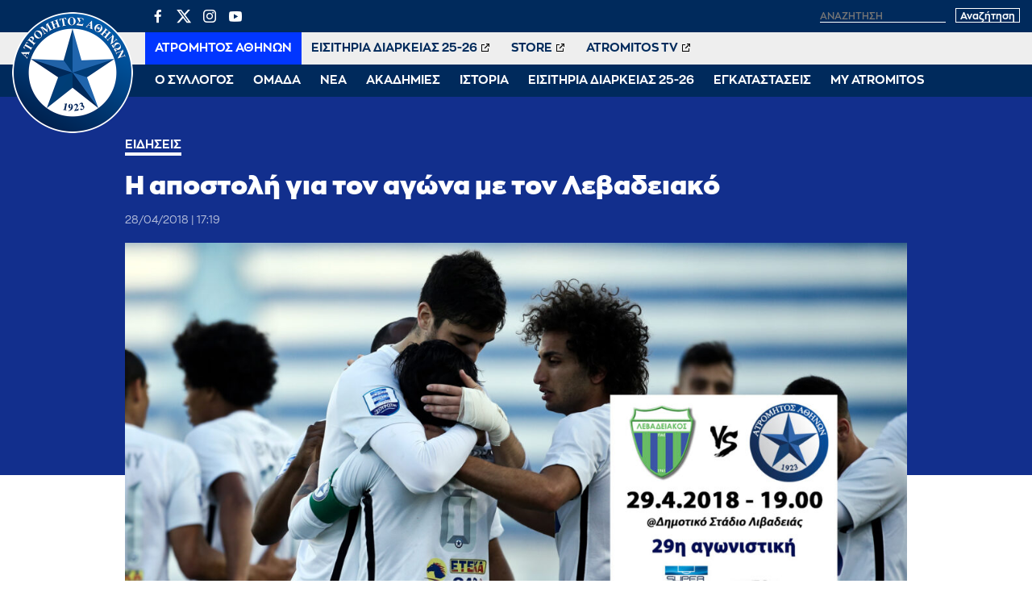

--- FILE ---
content_type: text/html; charset=UTF-8
request_url: https://www.atromitosfc.gr/news/lev-atr-squad/
body_size: 11590
content:
<!DOCTYPE html>
<html lang="en">
<head>
  <meta charset="utf-8">
  <link media="all" href="https://www.atromitosfc.gr/wp-content/cache/autoptimize/css/autoptimize_42cce92a0febcdfaac105563b62a872d.css" rel="stylesheet"><title>Η αποστολή για τον αγώνα με τον Λεβαδειακό | ATROMITOS FC OFFICIAL WEB SITE</title>
  
  <meta name="viewport" content="width=device-width, initial-scale=1.0, maximum-scale=1.0, user-scalable=no" />
  <meta name="format-detection" content="telephone=no">
  <meta name="generator" content="Created by WHISKEY - www.whiskey.gr" />
  <meta http-equiv="X-UA-Compatible" content="IE=EmulateIE10">
<!--   <meta http-equiv="refresh" content="240" /> -->
  
  <link rel="apple-touch-icon" sizes="57x57" href="/wp-content/themes/whsk_atromitosfc/common/imgs/icons/apple-icon-57x57.png">
  <link rel="apple-touch-icon" sizes="60x60" href="/wp-content/themes/whsk_atromitosfc/common/imgs/icons/apple-icon-60x60.png">
  <link rel="apple-touch-icon" sizes="72x72" href="/wp-content/themes/whsk_atromitosfc/common/imgs/icons/apple-icon-72x72.png">
  <link rel="apple-touch-icon" sizes="76x76" href="/wp-content/themes/whsk_atromitosfc/common/imgs/icons/apple-icon-76x76.png">
  <link rel="apple-touch-icon" sizes="114x114" href="/wp-content/themes/whsk_atromitosfc/common/imgs/icons/apple-icon-114x114.png">
  <link rel="apple-touch-icon" sizes="120x120" href="/wp-content/themes/whsk_atromitosfc/common/imgs/icons/apple-icon-120x120.png">
  <link rel="apple-touch-icon" sizes="144x144" href="/wp-content/themes/whsk_atromitosfc/common/imgs/icons/apple-icon-144x144.png">
  <link rel="apple-touch-icon" sizes="152x152" href="/wp-content/themes/whsk_atromitosfc/common/imgs/icons/apple-icon-152x152.png">
  <link rel="apple-touch-icon" sizes="180x180" href="/wp-content/themes/whsk_atromitosfc/common/imgs/icons/apple-icon-180x180.png">
  <link rel="icon" type="image/png" sizes="192x192"  href="/wp-content/themes/whsk_atromitosfc/common/imgs/icons/android-icon-192x192.png">
  <link rel="icon" type="image/png" sizes="32x32" href="/wp-content/themes/whsk_atromitosfc/common/imgs/icons/favicon-32x32.png">
  <link rel="icon" type="image/png" sizes="96x96" href="/wp-content/themes/whsk_atromitosfc/common/imgs/icons/favicon-96x96.png">
  <link rel="icon" type="image/png" sizes="16x16" href="/wp-content/themes/whsk_atromitosfc/common/imgs/icons/favicon-16x16.png">
  <link rel="manifest" href="/wp-content/themes/whsk_atromitosfc/common/imgs/icons/manifest.json">
  <meta name="msapplication-TileColor" content="#ffffff">
  <meta name="msapplication-TileImage" content="/wp-content/themes/whsk_atromitosfc/common/imgs/icons/ms-icon-144x144.png">
  <meta name="theme-color" content="#ffffff">
  
  <!-- preload fonts -->
  <link rel="preload" href="/wp-content/themes/whsk_atromitosfc/common/fonts/zona/black/ZonaPro-Black.woff" as="font" crossorigin="anonymous">
  <link rel="preload" href="/wp-content/themes/whsk_atromitosfc/common/fonts/zonan/zonapro-bold-webfont.woff" as="font" crossorigin="anonymous">
  <link rel="preload" href="/wp-content/themes/whsk_atromitosfc/common/fonts/zonan/zonapro-bold-webfont.woff2" as="font" crossorigin="anonymous">
  <link rel="preload" href="/wp-content/themes/whsk_atromitosfc/common/fonts/zonan/zonapro-regular-webfont.woff" as="font" crossorigin="anonymous">
  <link rel="preload" href="/wp-content/themes/whsk_atromitosfc/common/fonts/zonan/zonapro-regular-webfont.woff2" as="font" crossorigin="anonymous">
  <link rel="preload" href="/wp-content/themes/whsk_atromitosfc/common/fonts/zonan/zonapro-semibold-webfont.woff" as="font" crossorigin="anonymous">
  <link rel="preload" href="/wp-content/themes/whsk_atromitosfc/common/fonts/zonan/zonapro-semibold-webfont.woff2" as="font" crossorigin="anonymous">

  <meta name='robots' content='max-image-preview:large' />
	
	









<script type="text/javascript" src="https://www.atromitosfc.gr/wp-includes/js/jquery/jquery.min.js?ver=3.7.1" id="jquery-core-js"></script>
<link rel="canonical" href="https://www.atromitosfc.gr/news/lev-atr-squad/" />
<link rel="alternate" hreflang="el" href="https://www.atromitosfc.gr/news/lev-atr-squad/" />
<link rel="alternate" hreflang="x-default" href="https://www.atromitosfc.gr/news/lev-atr-squad/" />
<!--OPENGRAPH-->
<meta property="og:locale" content="el_GR" />
<meta property="og:type" content="article" />
<meta property="og:title" content="Η αποστολή για τον αγώνα με τον Λεβαδειακό" />
<meta property="og:description" content="Μετά το τέλος της προπόνησης ο προπονητής μας Νταμίρ Κάναντι ανακοίνωσε την αποστολή του αγώνα που θα ξεκινήσει στις 19.00. Την αποτελούν οι εξής 19&hellip;" />
<meta property="og:url" content="https://www.atromitosfc.gr/news/lev-atr-squad/" />
<meta property="og:site_name" content="ATROMITOS FC OFFICIAL WEB SITE" />
<meta property="article:publisher" content="https://www.facebook.com/atromitosfc.Official" />
<meta property="article:section" content="Ειδήσεις" />
<meta property="og:image" content="https://www.atromitosfc.gr/wp-content/uploads/2021/11/26/Apostoli_agwna_Levadeiakos_Atromitos.jpg" />
<meta property="og:image:width" content="1920" />
<meta property="og:image:height" content="1257" />
<meta property="article:published_time" content="2018-04-28T14:19:00+03:00" />
<meta property="article:modified_time" content="2018-04-28T14:19:00+03:00" />
<meta name="twitter:card" content="summary_large_image" />
<meta name="twitter:description" content="Μετά το τέλος της προπόνησης ο προπονητής μας Νταμίρ Κάναντι ανακοίνωσε την αποστολή του αγώνα που θα ξεκινήσει στις 19.00. Την αποτελούν οι εξής 19&hellip;" />
<meta name="twitter:title" content="Η αποστολή για τον αγώνα με τον Λεβαδειακό | ATROMITOS FC OFFICIAL WEB SITE" />
<meta name="twitter:site" content="@atromitos1923" />
<meta name="twitter:image" content="https://www.atromitosfc.gr/wp-content/uploads/2021/11/26/Apostoli_agwna_Levadeiakos_Atromitos.jpg" />
<meta name="twitter:creator" content="@atromitos1923" />
<!--OPENGRAPH-->
  
    
    
</head>
<body class="post-template-default single single-post postid-2573 single-format-standard atromitosfc" itemscope="itemscope" itemtype="https://schema.org/WebPage">
  
<div id="website" class="site">
  
  
        
  
  <header id="main-header">
    <div class="maxgridrow">
      <div class="flexgrid align-start prel">
        <div class="atromitosfc-logo">
          <a href="/" title="atromitosfc.gr">
            <img src="/wp-content/themes/whsk_atromitosfc/common/imgs/atromitoslogo.png" width="300" height="300" alt="atromitosfc" />
          </a>
        </div>
        <div class="header-wrapper">
          <div class="header-row">
            <div class="flexgrid space-b">
              <div class="lang-selector" style="display:none">
                
<div class="wpml-ls-statics-shortcode_actions wpml-ls wpml-ls-legacy-list-horizontal">
	<ul><li class="wpml-ls-slot-shortcode_actions wpml-ls-item wpml-ls-item-el wpml-ls-current-language wpml-ls-first-item wpml-ls-item-legacy-list-horizontal">
				<a href="https://www.atromitosfc.gr/news/lev-atr-squad/" class="wpml-ls-link">
                    <span class="wpml-ls-native">Ελληνικά</span></a>
			</li><li class="wpml-ls-slot-shortcode_actions wpml-ls-item wpml-ls-item-en wpml-ls-last-item wpml-ls-item-legacy-list-horizontal">
				<a href="https://www.atromitosfc.gr/en/" class="wpml-ls-link">
                    <span class="wpml-ls-native" lang="en">English</span><span class="wpml-ls-display"><span class="wpml-ls-bracket"> (</span>Αγγλικά<span class="wpml-ls-bracket">)</span></span></a>
			</li></ul>
</div>
              </div>
              <div class="search-area">
                <ul class="social-row">
                  <li><a href="https://www.facebook.com/atromitosfc.Official/" target="_blank">
                    <span class="dashicons dashicons-facebook-alt"></span></a></li>
                  <li>
                    <a href="https://twitter.com/atromitos1923" target="_blank">
<svg xmlns="http://www.w3.org/2000/svg" viewBox="0 0 24 24" version="1.1"> <path d="M18.244 2.25h3.308l-7.227 8.26 8.502 11.24H16.17l-5.214-6.817L4.99 21.75H1.68l7.73-8.835L1.254 2.25H8.08l4.713 6.231zm-1.161 17.52h1.833L7.084 4.126H5.117z"></path> </svg>
                    </a></li>
                  <li><a href="https://www.instagram.com/atromitosathinonfc/" target="_blank"><span class="dashicons dashicons-instagram"></span></a></li>
                  <li><a href="https://www.youtube.com/user/AtromitosFcOFFICIAL" target="_blank"><span class="dashicons dashicons-youtube"></span></a></li>
                </ul>
                <div class="search-website">
                  <form method="get" id="searchform" action="https://www.atromitosfc.gr/">
                    <label for="s" class="assistive-text">Αναζήτηση</label>
                                            <input type="text" class="field" name="s" id="s" placeholder="αναζήτηση" onfocus="this.placeholder = ''" onblur="this.placeholder = 'αναζήτηση'" />
                                          <input type="submit" class="submit" name="submit" id="searchsubmit" value="Αναζήτηση" />
                  </form>
                </div>
              </div>
            </div>
          </div>
          <div class="header-row">
            <nav id="second-nav">
              <ul class="secondary-menu">
                                <li><a target="_self" href="/">ΑΤΡΟΜΗΤΟΣ ΑΘΗΝΩΝ</a></li>
                                <li><a target="_blank" href="http://tickets.atromitosfc.gr/">ΕΙΣΙΤΗΡΙΑ ΔΙΑΡΚΕΙΑΣ 25-26</a></li>
                                <li><a target="_blank" href="http://atromitos-store.gr/">STORE</a></li>
                                <li><a target="_blank" href="https://www.youtube.com/user/AtromitosFcOFFICIAL">ATROMITOS TV</a></li>
                              </ul>
            </nav>
          </div>
          <div class="header-row">
            <nav id="main-nav">
              <ul class="primary-menu">
                                                    <li class="dropdown">
                    <span class="drmenu white-c uppercase">Ο ΣΥΛΛΟΓΟΣ</span>
                    <ul class="dropdown-content submenu">
                                        <li class="sub-item uppercase"><a  href="/club/chairman/">Μεγαλομέτοχος</a></li>
                                        <li class="sub-item uppercase"><a  href="/club/board-members/">Διοικητικό Συμβούλιο</a></li>
                                        <li class="sub-item uppercase"><a  href="/club/club-personnel/">Στελέχη</a></li>
                                        <li class="sub-item uppercase"><a  href="/club/economics/">Οικονομικά Στοιχεία</a></li>
                                        </ul>
                  </li>
                                                                      <li class="dropdown">
                    <span class="drmenu white-c uppercase">ΟΜΑΔΑ</span>
                    <ul class="dropdown-content submenu">
                                        <li class="sub-item uppercase"><a  href="/team/roster/">Ρόστερ</a></li>
                                        <li class="sub-item uppercase"><a  href="/team/coach/">Προπονητής</a></li>
                                        <li class="sub-item uppercase"><a  href="/team/technical-staff/">Τεχνικό Επιτελείο</a></li>
                                        <li class="sub-item uppercase"><a  href="/team/medical-staff/">Ιατρικό Επιτελείο</a></li>
                                        <li class="sub-item uppercase"><a  href="/matches/results/">Αποτελέσματα</a></li>
                                        <li class="sub-item uppercase"><a  href="/matches/fixtures/">Πρόγραμμα</a></li>
                                        <li class="sub-item uppercase"><a  href="/matches/standings/">Βαθμολογίες</a></li>
                                        </ul>
                  </li>
                                                                      <li class="dropdown">
                    <span class="drmenu white-c uppercase">ΝΕΑ</span>
                    <ul class="dropdown-content submenu">
                                        <li class="sub-item uppercase"><a  href="/category/news/">Αγωνιστικά Νέα</a></li>
                                        <li class="sub-item uppercase"><a  href="/category/announcements/">Ανακοινώσεις</a></li>
                                        <li class="sub-item uppercase"><a  href="/category/ticketing/">Εισιτήρια</a></li>
                                        <li class="sub-item uppercase"><a  href="/category/transfers/">Μεταγραφικά Νέα</a></li>
                                        <li class="sub-item uppercase"><a  href="/category/editorials/">Αφιερώματα / Συνεντεύξεις</a></li>
                                        <li class="sub-item uppercase"><a  href="/category/academies-news/">Νέα Ακαδημιών</a></li>
                                        <li class="sub-item uppercase"><a  href="/category/press/">Γραφείο Τύπου</a></li>
                                        </ul>
                  </li>
                                                                      <li class="dropdown">
                    <span class="drmenu white-c uppercase">ΑΚΑΔΗΜΙΕΣ</span>
                    <ul class="dropdown-content submenu">
                                        <li class="sub-item uppercase"><a  href="/academies/k19/">Τμήμα K-19</a></li>
                                        <li class="sub-item uppercase"><a  href="/academies/k17/">Τμήμα K-17</a></li>
                                        <li class="sub-item uppercase"><a  href="/academies/k15/">Τμήμα K-15</a></li>
                                        <li class="sub-item uppercase"><a  href="/academies/soccer-schools/">Soccer Schools</a></li>
                                        </ul>
                  </li>
                                                                      <li class="dropdown">
                    <span class="drmenu white-c uppercase">ΙΣΤΟΡΙΑ</span>
                    <ul class="dropdown-content submenu">
                                        <li class="sub-item uppercase"><a  href="/history/foundation/">Η γέννηση</a></li>
                                        <li class="sub-item uppercase"><a  href="/history/route/">Η διαδρομή</a></li>
                                        <li class="sub-item uppercase"><a  href="/history/milestones/">Οι διακρίσεις</a></li>
                                        <li class="sub-item uppercase"><a  href="/history/the-finals/">Οι δύο τελικοί Κυπέλλου</a></li>
                                        <li class="sub-item uppercase"><a  href="/history/european-path/">Η ευρωπαϊκή πορεία</a></li>
                                        </ul>
                  </li>
                                                                      <li class="dropdown">
                    <span class="drmenu white-c uppercase">ΕΙΣΙΤΗΡΙΑ ΔΙΑΡΚΕΙΑΣ 25-26</span>
                    <ul class="dropdown-content submenu">
                                        <li class="sub-item uppercase"><a  href="/parousiasi-eisitiria-diarkeias-2025-2026/">Πληροφορίες Εισιτηρίων Διαρκείας</a></li>
                                        <li class="sub-item uppercase"><a target="_blank" href="http://tickets.atromitosfc.gr/">Αγορά Εισιτηρίων Διαρκείας</a></li>
                                        <li class="sub-item uppercase"><a target="_blank" href="http://tickets.atromitosfc.gr/">Ανανέωση Εισιτηρίων Διαρκείας</a></li>
                                        <li class="sub-item uppercase"><a target="_blank" href="https://tickets.gov.gr/wp-content/uploads/2024/04/GR_analitikes_odigies.pdf">Οδηγίες για Είσοδο στο γήπεδο</a></li>
                                        <li class="sub-item uppercase"><a target="_blank" href="https://www.youtube.com/watch?v=E3f5EQwvO-I">Είσοδος Ψηφιακά και με ασφάλεια</a></li>
                                        </ul>
                  </li>
                                                                      <li class="dropdown">
                    <span class="drmenu white-c uppercase">ΕΓΚΑΤΑΣΤΑΣΕΙΣ</span>
                    <ul class="dropdown-content submenu">
                                        <li class="sub-item uppercase"><a  href="/facilities/peristeri-stadium/">Δημοτικό Στάδιο Περιστερίου</a></li>
                                        <li class="sub-item uppercase"><a  href="/facilities/athletic-center/">Αθλητικό Κέντρο</a></li>
                                        <li class="sub-item uppercase"><a  href="/facilities/training-course-aspropyrgos/">Προπονητικό Κέντρο Ασπροπύργου</a></li>
                                        </ul>
                  </li>
                                                                      <li class="dropdown">
                    <span class="drmenu white-c uppercase">MY ATROMITOS</span>
                    <ul class="dropdown-content submenu">
                                        <li class="sub-item uppercase"><a  href="/atromitos-tv">ATROMITOS TV</a></li>
                                        <li class="sub-item uppercase"><a  href="/photoitems/">Photo Galleries</a></li>
                                        <li class="sub-item uppercase"><a  href="/match-programmes/match-programmes-2023-24">Match Programmes</a></li>
                                        <li class="sub-item uppercase"><a  href="/category/social-responsibility/">Κοινωνικές Δράσεις</a></li>
                                        <li class="sub-item uppercase"><a  href="/my-atromitos/360-virtual-tour">360ᵒ Virtual Tour</a></li>
                                        <li class="sub-item uppercase"><a  href="/my-atromitos/sponsors/">Χορηγοί</a></li>
                                        </ul>
                  </li>
                                                </ul>
            </nav>
          </div>
        </div>
        
        <div id="punch">
          <span></span>
          <span></span>
          <span></span>          
        </div>
      </div>
    </div>
    
  </header>

<div class="single web-container">
  <article class="post-article single-article pb-3" id="Article_2573">
  <div class="article-header fullwdith">
  <div class="wrap-post wrap-post-header">
    <div class="mini-gridrow">
    <h3 class="kicker bold white-c uppercase small-font">
            Ειδήσεις          </h3>
    <h1 class="extra-bold x-large-font white-c entry-title" title="Η αποστολή για τον αγώνα με τον Λεβαδειακό">
      Η αποστολή για τον αγώνα με τον Λεβαδειακό    </h1>
        <div class="flex-article-meta">
                  <span class="the-date regular x-small-font">
          28/04/2018 | 17:19        </span>
          </div>
  </div>
  </div>
</div>

<div class="wrap-post">
  <div class="article-image ">
        <img width="1200" height="786" src="https://www.atromitosfc.gr/wp-content/uploads/2021/11/26/Apostoli_agwna_Levadeiakos_Atromitos-1200x786.jpg" alt="Η αποστολή για τον αγώνα με τον Λεβαδειακό" title="Η αποστολή για τον αγώνα με τον Λεβαδειακό" />
      </div>
</div>    
    
    <div class="mini-gridrow article-wrap">
      
    <div class="sticky-element">
  <div class="wrapsocials">
  <div class="addthis_inline_share_toolbox_f888_wo47_vfjs"></div>
  </div>
</div>      
    <div class="left-x">
    <div class="article-body">
      
    <h2 class="inline-excerpt bold">
    Με τη μεσημεριανή προπόνηση του Σαββάτου ολοκληρώθηκε η προετοιμασία της ομάδας μας για το αυριανό παιχνίδι της 29ης αγωνιστικής της Superleague ΣΟΥΡΩΤΗ με τον Λεβαδειακό στο Δημοτικό Στάδιο Λιβαδειάς.  
    </h2>
      
    <p>Μετά το τέλος της προπόνησης ο προπονητής μας Νταμίρ Κάναντι ανακοίνωσε την αποστολή του αγώνα που θα ξεκινήσει στις 19.00.</p>
<p>Την αποτελούν οι εξής 19 ποδοσφαιριστές: Μίρκοβιτς, Γιαννιώτης, Μπρούνο, Καρασαλίδης, Χατζηισαίας, Ρισβάνης, Γιαννούλης, Ούμπιντες, Κιβρακίδης, Μάντσον, Βασιλακάκης, Ουάρντα, Ντάουντα, Νάτσος, Ντιγκινί, Κωτσόπουλος, Σάκιτς, Μπουσούλατζιτς και Κυριακίδης.</p>
<p><img decoding="async" src="https://www.atromitosfc.gr/images/NEWS/2018/apostoli_site_lev-atr.jpg" alt="apostoli site lev atr" /></p>
<p>Με την ανακοίνωση της αποστολής, οι επιλεγμένοι ποδοσφαιριστές γευμάτισαν στο προπονητικό και αναχώρησαν για την Λιβαδειά.</p>
<p>Οι παίκτες που δεν επιλέχθηκαν στην αποστολή για τον αγώνα θα προπονηθούν το πρωί της Κυριακής στο προπονητικό κέντρο με τον γυμναστή αποκατάστασης, Γιώργο Πήδουλα.</p>

        <!--GALLERIES-->
        <!--GALLERIES-->
          

      
    </div>
    </div>
      
    
          
    </div>
    <!--END POST-->
  
    
  </article>
</div>
  
<div id="RelatedPosts" class="py-6" style="background-color:var(--darkblue)">
  <div class="maxgridrow">
  <div class="columns is-multiline related-columns is-variable is-1-mobile is-6-desktop">
    
  <div class="column is-full">
    <h2 class="white-c x-large-font nom extra-bold prel">Περισσότερα</h2>
  </div>
    
  <div class="column is-4 related-items"><a href="https://www.atromitosfc.gr/news/ta-eisitiria-gia-tin-anametrisi-kontra-ston-ofi-megalos-diagonismos-apo-tin-x-moto-2/"><figure class="news-image thumb-holder ratio-16-9"><img alt="Τα εισιτήρια για την αναμέτρηση κόντρα στον ΟΦΗ – Μεγάλος διαγωνισμός από την X Moto" src="[data-uri]" data-src="https://www.atromitosfc.gr/wp-content/uploads/2026/01/29/04d3cc8a-38c8-49a6-8297-7bb1cc1c61e1-600x282.png" class="lazy"></figure></a><div class="item-content"><a href="https://www.atromitosfc.gr/news/ta-eisitiria-gia-tin-anametrisi-kontra-ston-ofi-megalos-diagonismos-apo-tin-x-moto-2/"><h3 class="extra-bold s-medium-font white-c">Τα εισιτήρια για την αναμέτρηση κόντρα στον ΟΦΗ – Μεγάλος διαγωνισμός από την X Moto</h3></a></div></div><div class="column is-4 related-items"><a href="https://www.atromitosfc.gr/news/enimerosi-gia-tous-ekprosopous-ton-mme-en-opsei-tou-mats-kontra-ston-ofi-3/"><figure class="news-image thumb-holder ratio-16-9"><img alt="Ενημέρωση για τους εκπροσώπους των ΜΜΕ εν όψει του ματς κόντρα στον ΟΦΗ" src="[data-uri]" data-src="https://www.atromitosfc.gr/wp-content/uploads/2023/01/17/atromitos_fc_press_office_new-1200x642-1-600x321.jpg" class="lazy"></figure></a><div class="item-content"><a href="https://www.atromitosfc.gr/news/enimerosi-gia-tous-ekprosopous-ton-mme-en-opsei-tou-mats-kontra-ston-ofi-3/"><h3 class="extra-bold s-medium-font white-c">Ενημέρωση για τους εκπροσώπους των ΜΜΕ εν όψει του ματς κόντρα στον ΟΦΗ</h3></a></div></div><div class="column is-4 related-items"><a href="https://www.atromitosfc.gr/news/emeine-sto-miden-kerdise-to-xeirokrotima/"><figure class="news-image thumb-holder ratio-16-9"><img alt="Έμεινε στο μηδέν, κέρδισε το χειροκρότημα!" src="[data-uri]" data-src="https://www.atromitosfc.gr/wp-content/uploads/2026/01/27/atromitos_pao-600x401.jpg" class="lazy"></figure></a><div class="item-content"><a href="https://www.atromitosfc.gr/news/emeine-sto-miden-kerdise-to-xeirokrotima/"><h3 class="extra-bold s-medium-font white-c">Έμεινε στο μηδέν, κέρδισε το χειροκρότημα!</h3></a></div></div><div class="column is-4 related-items"><a href="https://www.atromitosfc.gr/news/i-apostoli-gia-tin-anametrisi-kontra-ston-panathinaiko-11/"><figure class="news-image thumb-holder ratio-16-9"><img alt="Η αποστολή για την αναμέτρηση κόντρα στον Παναθηναϊκό" src="[data-uri]" data-src="https://www.atromitosfc.gr/wp-content/uploads/2025/09/16/michorl-600x399.jpg" class="lazy"></figure></a><div class="item-content"><a href="https://www.atromitosfc.gr/news/i-apostoli-gia-tin-anametrisi-kontra-ston-panathinaiko-11/"><h3 class="extra-bold s-medium-font white-c">Η αποστολή για την αναμέτρηση κόντρα στον Παναθηναϊκό</h3></a></div></div><div class="column is-4 related-items"><a href="https://www.atromitosfc.gr/news/ta-eisitiria-gia-tin-anametrisi-kontra-ston-panathinaiko-megalos-diagonismos-apo-tin-x-moto/"><figure class="news-image thumb-holder ratio-16-9"><img alt="Τα εισιτήρια για την αναμέτρηση κόντρα στον Παναθηναϊκό – Μεγάλος διαγωνισμός από την X Moto" src="[data-uri]" data-src="https://www.atromitosfc.gr/wp-content/uploads/2026/01/22/3cf1cb0a-e7ca-420f-9811-f215f83f8f21-600x282.png" class="lazy"></figure></a><div class="item-content"><a href="https://www.atromitosfc.gr/news/ta-eisitiria-gia-tin-anametrisi-kontra-ston-panathinaiko-megalos-diagonismos-apo-tin-x-moto/"><h3 class="extra-bold s-medium-font white-c">Τα εισιτήρια για την αναμέτρηση κόντρα στον Παναθηναϊκό – Μεγάλος διαγωνισμός από την X Moto</h3></a></div></div><div class="column is-4 related-items"><a href="https://www.atromitosfc.gr/news/enimerosi-gia-tous-ekprosopous-ton-mme-en-opsei-tou-mats-kontra-ston-panathinaiko-4/"><figure class="news-image thumb-holder ratio-16-9"><img alt="Ενημέρωση για τους εκπροσώπους των ΜΜΕ εν όψει του ματς κόντρα στον Παναθηναϊκό" src="[data-uri]" data-src="https://www.atromitosfc.gr/wp-content/uploads/2023/01/17/atromitos_fc_press_office_new-1200x642-1-600x321.jpg" class="lazy"></figure></a><div class="item-content"><a href="https://www.atromitosfc.gr/news/enimerosi-gia-tous-ekprosopous-ton-mme-en-opsei-tou-mats-kontra-ston-panathinaiko-4/"><h3 class="extra-bold s-medium-font white-c">Ενημέρωση για τους εκπροσώπους των ΜΜΕ εν όψει του ματς κόντρα στον Παναθηναϊκό</h3></a></div></div>      
  </div>
</div>
</div>
  
</div>
<!--end site-->

<footer id="site-footer" class="gr-dark prel py-6">
  <div class="lightoverlay-bg"></div>
  <div class="maxgridrow prel">
    <div class="columns prel is-multiline is-gapless">
      <div class="column is-5">
        <div class="footer-widget bold">
          <div class="atromitosfc-description">
            <p>Ο Ατρόμητος αντιπροσωπεύει έναν από τους πολυπληθέστερους Δήμους στην ελληνική επικράτεια. Εκφράζει το Περιστέρι! Εκφράζει την πόλη της εργατιάς και την πάλη των κατοίκων της για ένα καλύτερο«αύριο»!</p>
            <p>
              Γι' αυτό και το «να είσαι Ατρόμητος είναι διαφορετικό»!
            </p>
            <p>
              <a href="/history/foundation/">ΔΙΑΒΑΣΤΕ ΠΕΡΙΣΣΟΤΕΡΑ</a>
            </p>
          </div>
        </div>
      </div>
      <div class="column is-3">
        <div class="footer-widget bold">
          <h4 class="footer-title">
            ΧΡΗΣΙΜΑ LINKS
          </h4>
            <ul class="tm-arrow-list">
            <li>
              <div style="display:flex;align-items:center">
                <div style="width:30px;overflow:hidden;">
                  <img style="width:100%;height:auto" src="/wp-content/themes/whsk_atromitosfc/common/imgs/spare/161014_Stoiximan_SL_Logo_Ver_Blue_GR.jpg" />
                </div>
                <div style="flex:1;padding-left:15px">
                <a href="http://www.superleaguegreece.net/el" target="_blank">SUPERLEAGUE GREECE</a>
                </div>
              </div>
              </li>
            <li><a href="http://www.epo.gr" target="_blank">ΕΠΟ</a></li>
            <li><a href="http://www.uefa.com/" target="_blank">UEFA</a></li>
            <li><a href="http://www.fifa.com/" target="_blank">FIFA</a></li>
            <li><a href="http://www.ecaeurope.com/" target="_blank">ECA EUROPE</a></li>
            <li><a href="http://www.footballleague.gr/" target="_blank">FOOTBALL LEAGUE</a></li>
            <li><a href="http://www.atromitos-store.gr" target="_blank">ATROMITOS STORE</a></li>
            </ul>
        </div>
      </div>
      <div class="column is-4">

        <div class="footer-widget bold">
          <h4 class="footer-title">
            ΕΠΙΚΟΙΝΩΝΙΑ
          </h4>
          <p>Παπαρηγοπούλου 94-96,<br>Περιστέρι, 12132</p>
          <p>T: (+30) 210 57.74.003<br>F: (+30) 210 57.74.734<br>E: <a href="/cdn-cgi/l/email-protection" class="__cf_email__" data-cfemail="026376706d6f6b766d71426376706d6f6b766d7164612c6570">[email&#160;protected]</a></p>
          <h4 class="footer-title uppercase">Ακολουθήστε μας</h4>
          <ul class="uk-subnav">
            <li><a href="https://www.facebook.com/atromitosfc.Official/" target="_blank"><span class="dashicons dashicons-facebook-alt"></span></a></li>
            <li>
              <a href="https://twitter.com/atromitos1923" target="_blank">
<svg xmlns="http://www.w3.org/2000/svg" viewBox="0 0 24 24" version="1.1"> <path d="M18.244 2.25h3.308l-7.227 8.26 8.502 11.24H16.17l-5.214-6.817L4.99 21.75H1.68l7.73-8.835L1.254 2.25H8.08l4.713 6.231zm-1.161 17.52h1.833L7.084 4.126H5.117z"></path> </svg>
              </a></li>
            <li><a href="https://www.instagram.com/atromitosathinonfc/" target="_blank"><span class="dashicons dashicons-instagram"></span></a></li>
            <li><a href="https://www.youtube.com/user/AtromitosFcOFFICIAL" target="_blank"><span class="dashicons dashicons-youtube"></span></a></li>
          </ul>
        </div>

      </div>
      
      <div class="column is-12">
        <p  style="color:#FFFFFF;font-size:13px;">
          Η είσοδος στο Στάδιο υπόκειται ρητά στην αποδοχή από τον εισερχόμενο των Κανονισμών Γηπέδων καθώς και της προκήρυξης του Πρωταθλήματος και των κανονισμών της γηπεδούχου Π.Α.Ε. Η είσοδος στο Στάδιο συνιστά αποδοχή των Κανονισμών. Η συλλογή ή/και μετάδοση ή/και παραγωγή και/ή διάδοση οποιασδήποτε πληροφορίας ή δεδομένων σχετικά με την εξέλιξη του αγώνα, ή οποιουδήποτε είδους ηχογράφηση οποιουδήποτε ήχου, βίντεο ή οπτικοακουστικού υλικού σε οποιοδήποτε αγώνα (είτε με χρήση ηλεκτρονικών συσκευών είτε με άλλο τρόπο) για σκοπούς οποιασδήποτε μορφής στοιχήματος, τυχερών παιχνιδιών ή εμπορικών δραστηριοτήτων που δεν έχουν εγκριθεί εκ των προτέρων ή για άλλους σκοπούς που παραβιάζουν τους όρους και προϋποθέσεις συμβατικών συνεργασιών, απαγορεύεται αυστηρά στα Στάδια/Γήπεδα του Πρωταθλήματος , εκτός από τις περιπτώσεις όπου η άδεια χορηγείται ρητά από τη Super League και τη γηπεδούχο Π.Α.Ε. Τα κινητά τηλέφωνα μπορούν να χρησιμοποιηθούν μόνο για προσωπική, ιδιωτική χρήση. Σε περίπτωση παραβίασης αυτών των όρων και προϋποθέσεων, οι παραβάτες φίλαθλοι θα πρέπει, στα όρια του εφικτού, να απομακρύνονται από το γήπεδο επιμέλεια της γηπεδούχου Π.Α.Ε., εφόσον κάτι τέτοιο υποπίπτει στην αντίληψή της." Σχετική ενημέρωση έλαβε χώρα και στη συνάντηση των Υπευθύνων Τύπου των Π.Α.Ε.</p>
      </div>
      
      <div class="column is-12"><sep class="separator-h"></sep></div>
      <div class="column is-6">
        <span class="copyright-row bold">Copyright © 2026 | AtromitosFC</span>
      </div>
      <div class="column is-6 has-text-right">
        <span class="copyright-row bold">Produced by <a href="https://www.whiskey.gr/" target="_blank" style="color:#f39c12;font-style:italic">WHISKEY</a></span>
      </div>
    </div>
  </div>
  </div>
</footer>

<div id="burger-menu">
  <div class="atromitosfc-logo">
    <a href="/" title="atromitosfc.gr">
      <img src="/wp-content/themes/whsk_atromitosfc/common/imgs/atromitoslogo.png" width="300" height="300" alt="atromitosfc" />
    </a>
    <span class="logo-label extra-bold medium-font white-c">ΑΤΡΟΜΗΤΟΣ ΑΘΗΝΩΝ</span>
  </div>
  <nav id="main-nav">
  <ul class="primary-menu">
      <li class="dropdown">
  <span class="smb"></span>
  <span class="drmenu white-c uppercase">Ο ΣΥΛΛΟΓΟΣ</span>
  <ul class="dropdown-content submenu">
    <li class="sub-item uppercase"><a href="/club/chairman/">Μεγαλομέτοχος</a></li>
    <li class="sub-item uppercase"><a href="/club/board-members/">Διοικητικό Συμβούλιο</a></li>
    <li class="sub-item uppercase"><a href="/club/club-personnel/">Στελέχη</a></li>
    <li class="sub-item uppercase"><a href="/club/economics/">Οικονομικά Στοιχεία</a></li>
    </ul>
  </li>
        <li class="dropdown">
  <span class="smb"></span>
  <span class="drmenu white-c uppercase">ΟΜΑΔΑ</span>
  <ul class="dropdown-content submenu">
    <li class="sub-item uppercase"><a href="/team/roster/">Ρόστερ</a></li>
    <li class="sub-item uppercase"><a href="/team/coach/">Προπονητής</a></li>
    <li class="sub-item uppercase"><a href="/team/technical-staff/">Τεχνικό Επιτελείο</a></li>
    <li class="sub-item uppercase"><a href="/team/medical-staff/">Ιατρικό Επιτελείο</a></li>
    <li class="sub-item uppercase"><a href="/matches/results/">Αποτελέσματα</a></li>
    <li class="sub-item uppercase"><a href="/matches/fixtures/">Πρόγραμμα</a></li>
    <li class="sub-item uppercase"><a href="/matches/standings/">Βαθμολογίες</a></li>
    </ul>
  </li>
        <li class="dropdown">
  <span class="smb"></span>
  <span class="drmenu white-c uppercase">ΝΕΑ</span>
  <ul class="dropdown-content submenu">
    <li class="sub-item uppercase"><a href="/category/news/">Αγωνιστικά Νέα</a></li>
    <li class="sub-item uppercase"><a href="/category/announcements/">Ανακοινώσεις</a></li>
    <li class="sub-item uppercase"><a href="/category/ticketing/">Εισιτήρια</a></li>
    <li class="sub-item uppercase"><a href="/category/transfers/">Μεταγραφικά Νέα</a></li>
    <li class="sub-item uppercase"><a href="/category/editorials/">Αφιερώματα / Συνεντεύξεις</a></li>
    <li class="sub-item uppercase"><a href="/category/academies-news/">Νέα Ακαδημιών</a></li>
    <li class="sub-item uppercase"><a href="/category/press/">Γραφείο Τύπου</a></li>
    </ul>
  </li>
        <li class="dropdown">
  <span class="smb"></span>
  <span class="drmenu white-c uppercase">ΑΚΑΔΗΜΙΕΣ</span>
  <ul class="dropdown-content submenu">
    <li class="sub-item uppercase"><a href="/academies/k19/">Τμήμα K-19</a></li>
    <li class="sub-item uppercase"><a href="/academies/k17/">Τμήμα K-17</a></li>
    <li class="sub-item uppercase"><a href="/academies/k15/">Τμήμα K-15</a></li>
    <li class="sub-item uppercase"><a href="/academies/soccer-schools/">Soccer Schools</a></li>
    </ul>
  </li>
        <li class="dropdown">
  <span class="smb"></span>
  <span class="drmenu white-c uppercase">ΙΣΤΟΡΙΑ</span>
  <ul class="dropdown-content submenu">
    <li class="sub-item uppercase"><a href="/history/foundation/">Η γέννηση</a></li>
    <li class="sub-item uppercase"><a href="/history/route/">Η διαδρομή</a></li>
    <li class="sub-item uppercase"><a href="/history/milestones/">Οι διακρίσεις</a></li>
    <li class="sub-item uppercase"><a href="/history/the-finals/">Οι δύο τελικοί Κυπέλλου</a></li>
    <li class="sub-item uppercase"><a href="/history/european-path/">Η ευρωπαϊκή πορεία</a></li>
    </ul>
  </li>
        <li class="dropdown">
  <span class="smb"></span>
  <span class="drmenu white-c uppercase">ΕΙΣΙΤΗΡΙΑ ΔΙΑΡΚΕΙΑΣ 25-26</span>
  <ul class="dropdown-content submenu">
    <li class="sub-item uppercase"><a href="/parousiasi-eisitiria-diarkeias-2025-2026/">Πληροφορίες Εισιτηρίων Διαρκείας</a></li>
    <li class="sub-item uppercase"><a href="http://tickets.atromitosfc.gr/">Αγορά Εισιτηρίων Διαρκείας</a></li>
    <li class="sub-item uppercase"><a href="http://tickets.atromitosfc.gr/">Ανανέωση Εισιτηρίων Διαρκείας</a></li>
    <li class="sub-item uppercase"><a href="https://tickets.gov.gr/wp-content/uploads/2024/04/GR_analitikes_odigies.pdf">Οδηγίες για Είσοδο στο γήπεδο</a></li>
    <li class="sub-item uppercase"><a href="https://www.youtube.com/watch?v=E3f5EQwvO-I">Είσοδος Ψηφιακά και με ασφάλεια</a></li>
    </ul>
  </li>
        <li class="dropdown">
  <span class="smb"></span>
  <span class="drmenu white-c uppercase">ΕΓΚΑΤΑΣΤΑΣΕΙΣ</span>
  <ul class="dropdown-content submenu">
    <li class="sub-item uppercase"><a href="/facilities/peristeri-stadium/">Δημοτικό Στάδιο Περιστερίου</a></li>
    <li class="sub-item uppercase"><a href="/facilities/athletic-center/">Αθλητικό Κέντρο</a></li>
    <li class="sub-item uppercase"><a href="/facilities/training-course-aspropyrgos/">Προπονητικό Κέντρο Ασπροπύργου</a></li>
    </ul>
  </li>
        <li class="dropdown">
  <span class="smb"></span>
  <span class="drmenu white-c uppercase">MY ATROMITOS</span>
  <ul class="dropdown-content submenu">
    <li class="sub-item uppercase"><a href="/atromitos-tv">ATROMITOS TV</a></li>
    <li class="sub-item uppercase"><a href="/photoitems/">Photo Galleries</a></li>
    <li class="sub-item uppercase"><a href="/match-programmes/match-programmes-2023-24">Match Programmes</a></li>
    <li class="sub-item uppercase"><a href="/category/social-responsibility/">Κοινωνικές Δράσεις</a></li>
    <li class="sub-item uppercase"><a href="/my-atromitos/360-virtual-tour">360ᵒ Virtual Tour</a></li>
    <li class="sub-item uppercase"><a href="/my-atromitos/sponsors/">Χορηγοί</a></li>
    </ul>
  </li>
      </ul>
  </nav>
  
  <ul class="social-burger">
    <li><a href="https://www.facebook.com/atromitosfc.Official/" target="_blank"><span class="dashicons dashicons-facebook-alt"></span></a></li>
    <li>
      <a href="https://twitter.com/atromitos1923" target="_blank">
<svg xmlns="http://www.w3.org/2000/svg" viewBox="0 0 24 24" version="1.1"> <path d="M18.244 2.25h3.308l-7.227 8.26 8.502 11.24H16.17l-5.214-6.817L4.99 21.75H1.68l7.73-8.835L1.254 2.25H8.08l4.713 6.231zm-1.161 17.52h1.833L7.084 4.126H5.117z"></path> </svg>
      </a></li>
    <li><a href="https://www.instagram.com/atromitosathinonfc/" target="_blank"><span class="dashicons dashicons-instagram"></span></a></li>
    <li><a href="https://www.youtube.com/user/AtromitosFcOFFICIAL" target="_blank"><span class="dashicons dashicons-youtube"></span></a></li>
  </ul>  
</div>


  <!--copyscapeskip-->
  <aside id="moove_gdpr_cookie_info_bar" class="moove-gdpr-info-bar-hidden moove-gdpr-align-center moove-gdpr-light-scheme gdpr_infobar_postion_bottom" aria-label="Cookie Banner για GDPR" style="display: none;">
    <div class="moove-gdpr-info-bar-container">
      <div class="moove-gdpr-info-bar-content">
        
<div class="moove-gdpr-cookie-notice">
  <p>Χρησιμοποιούμε cookies για σας προσφέρουμε την καλύτερη δυνατή εμπειρία στον ιστότοπό μας.</p>
<p>Μπορείτε να μάθετε περισσότερα για τα cookies ή να τα απενεργοποιήσετε στις <button  aria-haspopup="true" data-href="#moove_gdpr_cookie_modal" class="change-settings-button">ρυθμίσεις</button>.</p>
</div>
<!--  .moove-gdpr-cookie-notice -->        
<div class="moove-gdpr-button-holder">
		  <button class="mgbutton moove-gdpr-infobar-allow-all gdpr-fbo-0" aria-label="ΑΠΟΔΟΧΗ" >ΑΠΟΔΟΧΗ</button>
	  </div>
<!--  .button-container -->      </div>
      <!-- moove-gdpr-info-bar-content -->
    </div>
    <!-- moove-gdpr-info-bar-container -->
  </aside>
  <!-- #moove_gdpr_cookie_info_bar -->
  <!--/copyscapeskip-->




<script data-cfasync="false" src="/cdn-cgi/scripts/5c5dd728/cloudflare-static/email-decode.min.js"></script><script type="text/javascript" id="moove_gdpr_frontend-js-extra">
/* <![CDATA[ */
var moove_frontend_gdpr_scripts = {"ajaxurl":"https:\/\/www.atromitosfc.gr\/wp-admin\/admin-ajax.php","post_id":"2573","plugin_dir":"https:\/\/www.atromitosfc.gr\/wp-content\/plugins\/gdpr-cookie-compliance","show_icons":"all","is_page":"","ajax_cookie_removal":"false","strict_init":"2","enabled_default":{"third_party":1,"advanced":0},"geo_location":"false","force_reload":"false","is_single":"1","hide_save_btn":"false","current_user":"0","cookie_expiration":"65","script_delay":"2000","close_btn_action":"1","close_btn_rdr":"","scripts_defined":"{\"cache\":true,\"header\":\"\",\"body\":\"\",\"footer\":\"\",\"thirdparty\":{\"header\":\"  <script data-gdpr>\\r\\n    (function(i,s,o,g,r,a,m){i['GoogleAnalyticsObject']=r;i[r]=i[r]||function(){\\r\\n    (i[r].q=i[r].q||[]).push(arguments)},i[r].l=1*new Date();a=s.createElement(o),\\r\\n    m=s.getElementsByTagName(o)[0];a.async=1;a.src=g;m.parentNode.insertBefore(a,m)\\r\\n    })(window,document,'script','https:\\\/\\\/www.google-analytics.com\\\/analytics.js','ga');\\r\\n    ga('create', 'UA-98434693-1', 'auto');\\r\\n    ga('send', 'pageview');\\r\\n  <\\\/script>\",\"body\":\"\",\"footer\":\"\"},\"advanced\":{\"header\":\"\",\"body\":\"\",\"footer\":\"\"}}","gdpr_scor":"true","wp_lang":"_el","wp_consent_api":"false"};
/* ]]> */
</script>

<script type="text/javascript" id="moove_gdpr_frontend-js-after">
/* <![CDATA[ */
var gdpr_consent__strict = "true"
var gdpr_consent__thirdparty = "true"
var gdpr_consent__advanced = "false"
var gdpr_consent__cookies = "strict|thirdparty"
/* ]]> */
</script>

    
  <!--copyscapeskip-->
  <!-- V1 -->
  <dialog id="moove_gdpr_cookie_modal" class="gdpr_lightbox-hide" aria-modal="true" aria-label="Οθόνη ρυθμίσεων GDPR">
    <div class="moove-gdpr-modal-content moove-clearfix logo-position-left moove_gdpr_modal_theme_v1">
          
        <button class="moove-gdpr-modal-close" autofocus aria-label="Κλείσιμο Ρυθμίσεων Cookie GDPR">
          <span class="gdpr-sr-only">Κλείσιμο Ρυθμίσεων Cookie GDPR</span>
          <span class="gdpr-icon moovegdpr-arrow-close"></span>
        </button>
            <div class="moove-gdpr-modal-left-content">
        
<div class="moove-gdpr-company-logo-holder">
  <img src="/wp-content/uploads/2022/01/01/atromitoslogo.png" alt="ATROMITOS FC OFFICIAL WEB SITE"     class="img-responsive" />
</div>
<!--  .moove-gdpr-company-logo-holder -->        <ul id="moove-gdpr-menu">
          
<li class="menu-item-on menu-item-privacy_overview menu-item-selected">
  <button data-href="#privacy_overview" class="moove-gdpr-tab-nav" aria-label="Χρήση Cookies στον Ιστότοπο μας">
    <span class="gdpr-nav-tab-title">Χρήση Cookies στον Ιστότοπο μας</span>
  </button>
</li>

  <li class="menu-item-strict-necessary-cookies menu-item-off">
    <button data-href="#strict-necessary-cookies" class="moove-gdpr-tab-nav" aria-label="Απαραίτητα Cookies">
      <span class="gdpr-nav-tab-title">Απαραίτητα Cookies</span>
    </button>
  </li>


  <li class="menu-item-off menu-item-third_party_cookies">
    <button data-href="#third_party_cookies" class="moove-gdpr-tab-nav" aria-label="Cookies Συνεργατών">
      <span class="gdpr-nav-tab-title">Cookies Συνεργατών</span>
    </button>
  </li>


        </ul>
        
<div class="moove-gdpr-branding-cnt">
  </div>
<!--  .moove-gdpr-branding -->      </div>
      <!--  .moove-gdpr-modal-left-content -->
      <div class="moove-gdpr-modal-right-content">
        <div class="moove-gdpr-modal-title">
           
        </div>
        <!-- .moove-gdpr-modal-ritle -->
        <div class="main-modal-content">

          <div class="moove-gdpr-tab-content">
            
<div id="privacy_overview" class="moove-gdpr-tab-main">
      <span class="tab-title">Χρήση Cookies στον Ιστότοπο μας</span>
    <div class="moove-gdpr-tab-main-content">
  	<p>Αυτός ο Ιστότοπος χρησιμοποιεί cookies για να σας προσφέρει την καλύτερη δυνατή εξατομικευμένη ηλεκτρονική εμπειρία. Τα cookies μας ενημερώνουν αν μας έχετε ξαναεπισκεφθεί και μας βοηθάνε να καταλάβουμε ποια μέρη της ιστοσελίδας μας θεωρείτε πιο ενδιαφέροντα και χρήσιμα. Μπορείτε να παραμετροποιήσετε τις ρυθμίσεις των cookies από την στήλη στα αριστερά.</p>
  	  </div>
  <!--  .moove-gdpr-tab-main-content -->

</div>
<!-- #privacy_overview -->            
  <div id="strict-necessary-cookies" class="moove-gdpr-tab-main" style="display:none">
    <span class="tab-title">Απαραίτητα Cookies</span>
    <div class="moove-gdpr-tab-main-content">
      <p>Τα Απαραίτητα Cookies πρέπει να είναι μονίμως ενεργοποιημένα ώστε να μπορούμε να αποθηκεύσουμε τις ρυθμίσεις που μόλις κάνατε στα cookies.</p>
      <div class="moove-gdpr-status-bar gdpr-checkbox-disabled checkbox-selected">
        <div class="gdpr-cc-form-wrap">
          <div class="gdpr-cc-form-fieldset">
            <label class="cookie-switch" for="moove_gdpr_strict_cookies">    
              <span class="gdpr-sr-only">Ενεργοποίηση ή απενεργοποίηση των Cookies</span>        
              <input type="checkbox" aria-label="Απαραίτητα Cookies" disabled checked="checked"  value="check" name="moove_gdpr_strict_cookies" id="moove_gdpr_strict_cookies">
              <span class="cookie-slider cookie-round gdpr-sr" data-text-enable="ΑΠΟΔΟΧΗ" data-text-disabled="ΑΠΟΡΡΙΨΗ">
                <span class="gdpr-sr-label">
                  <span class="gdpr-sr-enable">ΑΠΟΔΟΧΗ</span>
                  <span class="gdpr-sr-disable">ΑΠΟΡΡΙΨΗ</span>
                </span>
              </span>
            </label>
          </div>
          <!-- .gdpr-cc-form-fieldset -->
        </div>
        <!-- .gdpr-cc-form-wrap -->
      </div>
      <!-- .moove-gdpr-status-bar -->
                                              
    </div>
    <!--  .moove-gdpr-tab-main-content -->
  </div>
  <!-- #strict-necesarry-cookies -->
            
  <div id="third_party_cookies" class="moove-gdpr-tab-main" style="display:none">
    <span class="tab-title">Cookies Συνεργατών</span>
    <div class="moove-gdpr-tab-main-content">
      <p>Αυτός ο Ιστότοπος χρησιμοποιεί Google Analytics για να συλλέγει ανώνυμες πληροφορίες όπως τον αριθμό των επισκεπτών και τις πιο δημοφιλείς σελίδες.  
    (function(i,s,o,g,r,a,m){i['GoogleAnalyticsObject']=r;i[r]=i[r]||function(){
    (i[r].q=i[r].q||[]).push(arguments)},i[r].l=1*new Date();a=s.createElement(o),
    m=s.getElementsByTagName(o)[0];a.async=1;a.src=g;m.parentNode.insertBefore(a,m)
    })(window,document,'script','https://www.google-analytics.com/analytics.js','ga');
    ga('create', 'UA-98434693-1', 'auto');
    ga('send', 'pageview');
  </p>
      <div class="moove-gdpr-status-bar">
        <div class="gdpr-cc-form-wrap">
          <div class="gdpr-cc-form-fieldset">
            <label class="cookie-switch" for="moove_gdpr_performance_cookies">    
              <span class="gdpr-sr-only">Ενεργοποίηση ή απενεργοποίηση των Cookies</span>     
              <input type="checkbox" aria-label="Cookies Συνεργατών" value="check" name="moove_gdpr_performance_cookies" id="moove_gdpr_performance_cookies" >
              <span class="cookie-slider cookie-round gdpr-sr" data-text-enable="ΑΠΟΔΟΧΗ" data-text-disabled="ΑΠΟΡΡΙΨΗ">
                <span class="gdpr-sr-label">
                  <span class="gdpr-sr-enable">ΑΠΟΔΟΧΗ</span>
                  <span class="gdpr-sr-disable">ΑΠΟΡΡΙΨΗ</span>
                </span>
              </span>
            </label>
          </div>
          <!-- .gdpr-cc-form-fieldset -->
        </div>
        <!-- .gdpr-cc-form-wrap -->
      </div>
      <!-- .moove-gdpr-status-bar -->
             
    </div>
    <!--  .moove-gdpr-tab-main-content -->
  </div>
  <!-- #third_party_cookies -->
            
            
          </div>
          <!--  .moove-gdpr-tab-content -->
        </div>
        <!--  .main-modal-content -->
        <div class="moove-gdpr-modal-footer-content">
          <div class="moove-gdpr-button-holder">
			  		<button class="mgbutton moove-gdpr-modal-allow-all button-visible" aria-label="ΑΠΟΔΟΧΗ ΟΛΩΝ">ΑΠΟΔΟΧΗ ΟΛΩΝ</button>
		  					<button class="mgbutton moove-gdpr-modal-save-settings button-visible" aria-label="αποθήκευση">αποθήκευση</button>
				</div>
<!--  .moove-gdpr-button-holder -->        </div>
        <!--  .moove-gdpr-modal-footer-content -->
      </div>
      <!--  .moove-gdpr-modal-right-content -->

      <div class="moove-clearfix"></div>

    </div>
    <!--  .moove-gdpr-modal-content -->
  </dialog>
  <!-- #moove_gdpr_cookie_modal -->
  <!--/copyscapeskip-->

<script type="text/javascript" src="//s7.addthis.com/js/300/addthis_widget.js#pubid=ra-54c6057374d5bfd0"></script>

<script defer src="https://www.atromitosfc.gr/wp-content/cache/autoptimize/js/autoptimize_8b28dba1ca80f5e483377c4d824e76f9.js"></script><script defer src="https://static.cloudflareinsights.com/beacon.min.js/vcd15cbe7772f49c399c6a5babf22c1241717689176015" integrity="sha512-ZpsOmlRQV6y907TI0dKBHq9Md29nnaEIPlkf84rnaERnq6zvWvPUqr2ft8M1aS28oN72PdrCzSjY4U6VaAw1EQ==" data-cf-beacon='{"version":"2024.11.0","token":"0b47710be2ea4e1696b3e61185de18f1","r":1,"server_timing":{"name":{"cfCacheStatus":true,"cfEdge":true,"cfExtPri":true,"cfL4":true,"cfOrigin":true,"cfSpeedBrain":true},"location_startswith":null}}' crossorigin="anonymous"></script>
</body>

</html>